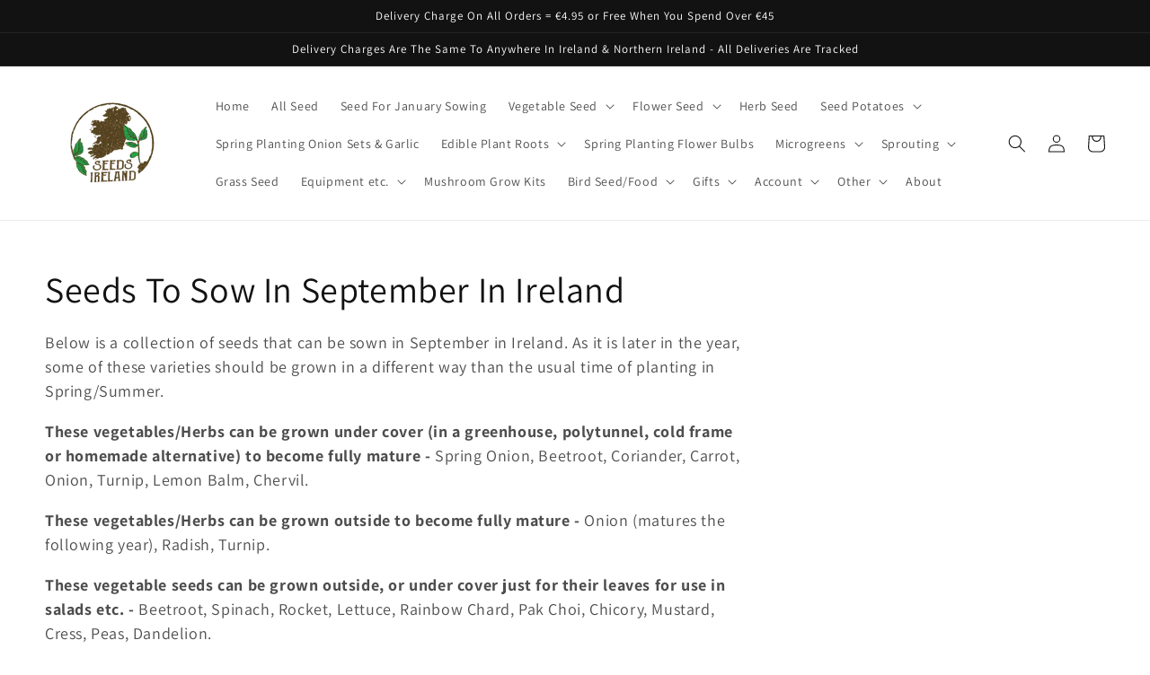

--- FILE ---
content_type: text/json
request_url: https://conf.config-security.com/model
body_size: 86
content:
{"title":"recommendation AI model (keras)","structure":"release_id=0x3c:24:7e:5f:4b:27:2c:3c:22:65:27:33:3c:6a:74:49:71:68:48:5a:72:70:21:6c:75:7c:76:7c:5a;keras;uylxbfm83hogi7v2nq2isvrhu57c6jiw0auxm8svewokrp7555ykdquns9ohr4vfb9z4gamu","weights":"../weights/3c247e5f.h5","biases":"../biases/3c247e5f.h5"}